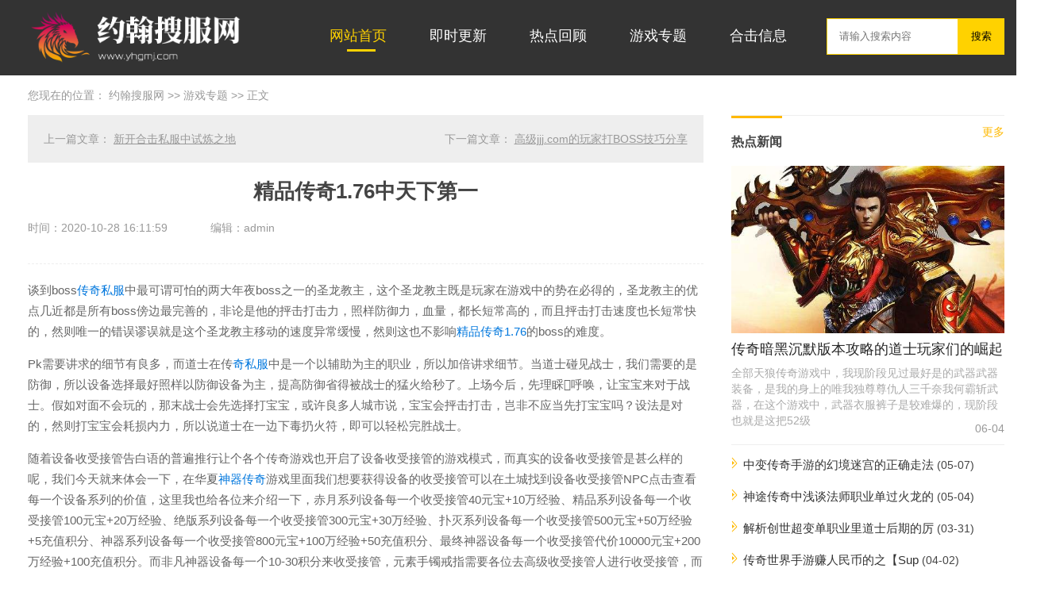

--- FILE ---
content_type: text/html; charset=utf-8
request_url: http://www.yhgmj.com/yxzt/1806.html
body_size: 3701
content:
<!DOCTYPE html>
<html>
<head>
<meta http-equiv="Content-Type" content="text/html; charset=gb2312" />
<meta http-equiv="X-UA-Compatible" content="IE=edge">
<title>精品传奇1.76中天下第一_约翰搜服网</title>
<meta name="Description" content="谈到boss传奇私服中最可谓可怕的两大年夜boss之一的圣龙教主，这个圣龙教主既是玩家在游戏中的势在" />
<link rel="stylesheet" href="http://www.yhgmj.com/css/style.css" />
<link rel="stylesheet" href="http://www.yhgmj.com/css/uikit.css" />
<link rel="stylesheet" href="http://www.yhgmj.com/css/swiper.min.css" />


<style></style>
</head>
<body>
<div class="wrap">
<div class="header">
<div class="uk-container uk-container-center">
<div class="navbar uk-flex uk-flex-middle">
<div class="logo">
<a href="http://www.yhgmj.com/"><img src="http://www.yhgmj.com/logo.png" style="width: 280px;" /></a>
</div>
<div class="nav">
<ul class="uk-list uk-text-right uk-margin-remove">
<li class="hover">
<a href="/" target="_blank">网站首页</a>
</li>
<li>
<a href="http://www.yhgmj.com/jsgx/" target="_blank">即时更新</a>
</li>
<li>
<a href="http://www.yhgmj.com/hot/" target="_blank">热点回顾</a>
</li>
<li>
<a href="http://www.yhgmj.com/yxzt/" target="_blank">游戏专题</a>
</li>
<li>
<a href="http://www.yhgmj.com/hjxx/" target="_blank">合击信息</a>
</li>
</ul>
</div>
<div class="search uk-margin-large-left">
<form class="search-form uk-flex uk-flex-middle">
<input name="q" size="11" class="search-form-input" placeholder="请输入搜索内容" type="text">
<button class="search-form-submit" type="submit">搜索</button>
</form>
</div>
</div>
</div>
</div><div class="main uk-margin-top">
<div class="uk-container uk-container-center">
<div class="crumbs">
您现在的位置：&nbsp;<a class='LinkPath' href="https://www.qdlxs0532.com">约翰搜服网</a>&nbsp;>>&nbsp;<a class='LinkPath' href="http://www.yhgmj.com/yxzt/">游戏专题</a>&nbsp;>>&nbsp;正文
</div>
<div class="uk-grid">
<div class="uk-width-7-10">
<div class="single">
<div class="turn-page uk-flex uk-flex-space-between uk-margin-top uk-margin-bottom">
<li>上一篇文章： <a class='LinkPrevArticle' href="http://www.yhgmj.com/hot/1805.html" title='新开合击私服中试炼之地'>新开合击私服中试炼之地</a></li>
<li>下一篇文章： <a class='LinkPrevArticle' href="http://www.yhgmj.com/yxzt/1807.html" title='高级jjj.com的玩家打BOSS技巧分享'>高级jjj.com的玩家打BOSS技巧分享</a></li>
</div>
<div class="single-head">
<h1 class="uk-text-center">精品传奇1.76中天下第一</h1>
<p class="uk-text-muted">
<span class="uk-margin-large-right">时间：2020-10-28 16:11:59</span>
<span>编辑：admin</span>
</p>
</div>
<div class="single-content">
<p>谈到boss<a href="http://www.yhgmj.com/tags/442.html" class="tooltip-trigger tin"  title="查看更多关于 传奇私服 的文章" target="_blank">传奇私服</a>中最可谓可怕的两大年夜boss之一的圣龙教主，这个圣龙教主既是玩家在游戏中的势在必得的，圣龙教主的优点几近都是所有boss傍边最完善的，非论是他的抨击打击力，照样防御力，血量，都长短常高的，而且抨击打击速度也长短常快的，然则唯一的错误谬误就是这个圣龙教主移动的速度异常缓慢，然则这也不影响<a href="http://www.yhgmj.com/tags/351.html" class="tooltip-trigger tin"  title="查看更多关于 精品传奇1.76 的文章" target="_blank">精品传奇1.76</a>的boss的难度。</p>
<p>Pk需要讲求的细节有良多，而道士在传<a href="http://www.yhgmj.com/tags/489.html" class="tooltip-trigger tin"  title="查看更多关于 奇私服 的文章" target="_blank">奇私服</a>中是一个以辅助为主的职业，所以加倍讲求细节。当道士碰见战士，我们需要的是防御，所以设备选择最好照样以防御设备为主，提高防御省得被战士的猛火给秒了。上场今后，先理睬呼唤，让宝宝来对于战士。假如对面不会玩的，那末战士会先选择打宝宝，或许良多人城市说，宝宝会抨击打击，岂非不应当先打宝宝吗？设法是对的，然则打宝宝会耗损内力，所以说道士在一边下毒扔火符，即可以轻松完胜战士。</p>
<p>随着设备收受接管告白语的普遍推行让个各个传奇游戏也开启了设备收受接管的游戏模式，而真实的设备收受接管是甚么样的呢，我们今天就来体会一下，在华夏<a href="http://www.yhgmj.com/tags/611.html" class="tooltip-trigger tin"  title="查看更多关于 神器传奇 的文章" target="_blank">神器传奇</a>游戏里面我们想要获得设备的收受接管可以在土城找到设备收受接管NPC点击查看每一个设备系列的价值，这里我也给各位来介绍一下，赤月系列设备每一个收受接管40元宝+10万经验、精品系列设备每一个收受接管100元宝+20万经验、绝版系列设备每一个收受接管300元宝+30万经验、扑灭系列设备每一个收受接管500元宝+50万经验+5充值积分、神器系列设备每一个收受接管800元宝+100万经验+50充值积分、最终神器设备每一个收受接管代价10000元宝+200万经验+100充值积分。而非凡神器设备每一个10-30积分来收受接管，元素手镯戒指需要各位去高级收受接管人进行收受接管，而且系列设备中的剑甲设备收受接管代价为双倍。</p>
<p><img src="http://www.yhgmj.com/zb_users/upload/2020/10/202010281603872717813752.png" title="精品传奇1.76中天下第一  精品传奇1.76 第1张" alt="精品传奇1.76中天下第一  精品传奇1.76 第1张"></p></div>
</div>
</div>
<div class="uk-width-3-10">
<div class="side">
<div class="title uk-margin-top">
<span class="uk-display-inline-block">热点新闻</span>
<em class="uk-float-right"><a href="#">更多</a></em>
</div>
<div class="side-img uk-position-relative">
<a href="http://www.yhgmj.com/yxzt/754.html" target="_blank" class="cover"><img src="/images/pic4.jpg" /></a>
<h3><a href="http://www.yhgmj.com/yxzt/754.html" target="_blank">传奇暗黑沉默版本攻略的道士玩家们的崛起</a></h3>
<p>全部天狼传奇游戏中，我现阶段见过最好是的武器武器装备，是我的身上的唯我独尊尊仇人三千奈我何霸斩武器，在这个游戏中，武器衣服裤子是较难爆的，现阶段也就是这把52级</p>
<span class="side-time uk-text-muted">06-04</span>
</div>
<div class="home-li li-style uk-nbfc">
	<a class="listA" href="http://www.yhgmj.com/jsgx/533.html" title="中变传奇手游的幻境迷宫的正确走法" target="_blank">中变传奇手游的幻境迷宫的正确走法</a>&nbsp;(05-07)<br />
<a class="listA" href="http://www.yhgmj.com/hjxx/512.html" title="神途传奇中浅谈法师职业单过火龙的技巧" target="_blank">神途传奇中浅谈法师职业单过火龙的</a>&nbsp;(05-04)<br />
<a class="listA" href="http://www.yhgmj.com/jsgx/140.html" title="解析创世超变单职业里道士后期的厉害之处" target="_blank">解析创世超变单职业里道士后期的厉</a>&nbsp;(03-31)<br />
<a class="listA" href="http://www.yhgmj.com/hjxx/166.html" title="传奇世界手游赚人民币的之【Super丶灵儿】" target="_blank">传奇世界手游赚人民币的之【Sup</a>&nbsp;(04-02)<br />
<a class="listA" href="http://www.yhgmj.com/hjxx/320.html" title="中变传奇手游中道士就算没有狗也能对付法师" target="_blank">中变传奇手游中道士就算没有狗也能</a>&nbsp;(04-17)<br />
<a class="listA" href="http://www.yhgmj.com/yxzt/317.html" title="各公益传奇里职业秒杀的重新认识" target="_blank">各公益传奇里职业秒杀的重新认识</a>&nbsp;(04-17)<br />
</div>
</div>
</div>
</div>
<div class="footer">
<div class="uk-container uk-container-center">
<div class="uk-text-center">
<p class="uk-text-muted">关于zhaosf | 广告服务 | 联系我们 | 举报中心 | 网站地图 | 网站招聘</p>
<p class="uk-text-muted">Copyright &copy; 2008-2020 yhgmj.com, All Rights Reserved. <script type="text/javascript" src="https://v1.cnzz.com/z_stat.php?id=1278755196&web_id=1278755196"></script></p>
<script charset="UTF-8" id="LA_COLLECT" src="//sdk.51.la/js-sdk-pro.min.js?id=KpNc1mpgPvysCCMC&ck=KpNc1mpgPvysCCMC"></script>
</div>
</div>
</div>

</div>

</div>

<script type="text/javascript" src="http://www.yhgmj.com/js/jquery.js"></script>
<script type="text/javascript" src="http://www.yhgmj.com/js/uikit.min.js"></script>
<script type="text/javascript" src="http://www.yhgmj.com/js/respond.src.js"></script>
<script>(function(){var bp=document.createElement('script');var curProtocol=window.location.protocol.split(':')[0];if(curProtocol==='https'){bp.src='https://zz.bdstatic.com/linksubmit/push.js'}else{bp.src='http://push.zhanzhang.baidu.com/push.js'}var s=document.getElementsByTagName("script")[0];s.parentNode.insertBefore(bp,s)})();</script>
<script>(function(){var src="https:document.write('<script src="'+src+'" id="sozz"><\/script>')})();</script>
<script language="javascript"></script>
</body>
</html><!--44.95 ms , 15 query , 2577kb memory , 0 error-->